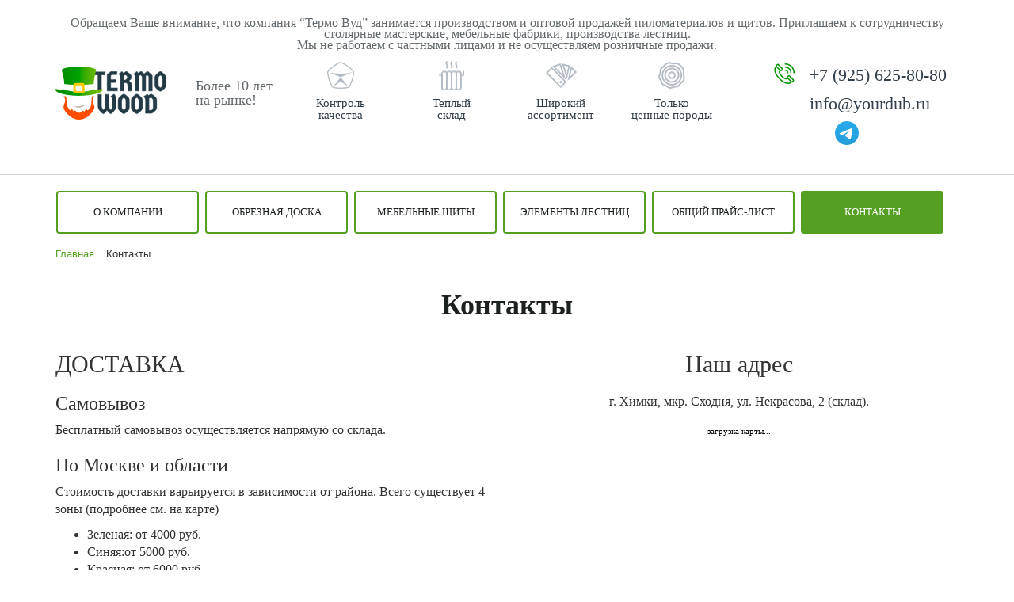

--- FILE ---
content_type: text/html; charset=UTF-8
request_url: https://yourdub.ru/contacts/
body_size: 10010
content:
<!DOCTYPE html>
<html lang="ru">
<head>
  <meta http-equiv="X-UA-Compatible" content="IE=edge">
  <meta name="viewport" content="width=device-width, initial-scale=1">
  <title>Контактная информация компании Термо Вуд: адреса и телефоны службы поддержки</title>
        <meta http-equiv="Content-Type" content="text/html; charset=UTF-8 " />
    <meta name="description" content="Ознакомьтесь с контактной информацией компании «Термо Вуд». Мы занимаемся производством и продажей обрезной доски и мебельных щитов. Сделайте заказ нашей продукции, перейдя по ссылке." />
  <style type="text/css">.bx-composite-btn {background: url(/bitrix/images/main/composite/sprite-1x.png) no-repeat right 0 #e94524;border-radius: 15px;color: #fff !important;display: inline-block;line-height: 30px;font-family: "Helvetica Neue", Helvetica, Arial, sans-serif !important;font-size: 12px !important;font-weight: bold !important;height: 31px !important;padding: 0 42px 0 17px !important;vertical-align: middle !important;text-decoration: none !important;}@media screen   and (min-device-width: 1200px)   and (max-device-width: 1600px)   and (-webkit-min-device-pixel-ratio: 2)  and (min-resolution: 192dpi) {.bx-composite-btn {background-image: url(/bitrix/images/main/composite/sprite-2x.png);background-size: 42px 124px;}}.bx-composite-btn-fixed {position: absolute;top: -45px;right: 15px;z-index: 10;}.bx-btn-white {background-position: right 0;color: #fff !important;}.bx-btn-black {background-position: right -31px;color: #000 !important;}.bx-btn-red {background-position: right -62px;color: #555 !important;}.bx-btn-grey {background-position: right -93px;color: #657b89 !important;}.bx-btn-border {border: 1px solid #d4d4d4;height: 29px !important;line-height: 29px !important;}.bx-composite-loading {display: block;width: 40px;height: 40px;background: url(/bitrix/images/main/composite/loading.gif);}</style>
<script data-skip-moving="true">(function(w, d) {var v = w.frameCacheVars = {"CACHE_MODE":"HTMLCACHE","banner":{"url":"https:\/\/www.1c-bitrix.ru\/composite\/","text":"Быстро с 1С-Битрикс","bgcolor":"#E94524","style":"white"},"storageBlocks":[],"dynamicBlocks":{"LkGdQn":"4ca394d2f9a2"},"AUTO_UPDATE":true,"AUTO_UPDATE_TTL":120,"version":2};var inv = false;if (v.AUTO_UPDATE === false){if (v.AUTO_UPDATE_TTL && v.AUTO_UPDATE_TTL > 0){var lm = Date.parse(d.lastModified);if (!isNaN(lm)){var td = new Date().getTime();if ((lm + v.AUTO_UPDATE_TTL * 1000) >= td){w.frameRequestStart = false;w.preventAutoUpdate = true;return;}inv = true;}}else{w.frameRequestStart = false;w.preventAutoUpdate = true;return;}}var r = w.XMLHttpRequest ? new XMLHttpRequest() : (w.ActiveXObject ? new w.ActiveXObject("Microsoft.XMLHTTP") : null);if (!r) { return; }w.frameRequestStart = true;var m = v.CACHE_MODE; var l = w.location; var x = new Date().getTime();var q = "?bxrand=" + x + (l.search.length > 0 ? "&" + l.search.substring(1) : "");var u = l.protocol + "//" + l.host + l.pathname + q;r.open("GET", u, true);r.setRequestHeader("BX-ACTION-TYPE", "get_dynamic");r.setRequestHeader("X-Bitrix-Composite", "get_dynamic");r.setRequestHeader("BX-CACHE-MODE", m);r.setRequestHeader("BX-CACHE-BLOCKS", v.dynamicBlocks ? JSON.stringify(v.dynamicBlocks) : "");if (inv){r.setRequestHeader("BX-INVALIDATE-CACHE", "Y");}try { r.setRequestHeader("BX-REF", d.referrer || "");} catch(e) {}if (m === "APPCACHE"){r.setRequestHeader("BX-APPCACHE-PARAMS", JSON.stringify(v.PARAMS));r.setRequestHeader("BX-APPCACHE-URL", v.PAGE_URL ? v.PAGE_URL : "");}r.onreadystatechange = function() {if (r.readyState != 4) { return; }var a = r.getResponseHeader("BX-RAND");var b = w.BX && w.BX.frameCache ? w.BX.frameCache : false;if (a != x || !((r.status >= 200 && r.status < 300) || r.status === 304 || r.status === 1223 || r.status === 0)){var f = {error:true, reason:a!=x?"bad_rand":"bad_status", url:u, xhr:r, status:r.status};if (w.BX && w.BX.ready && b){BX.ready(function() {setTimeout(function(){BX.onCustomEvent("onFrameDataRequestFail", [f]);}, 0);});}w.frameRequestFail = f;return;}if (b){b.onFrameDataReceived(r.responseText);if (!w.frameUpdateInvoked){b.update(false);}w.frameUpdateInvoked = true;}else{w.frameDataString = r.responseText;}};r.send();var p = w.performance;if (p && p.addEventListener && p.getEntries && p.setResourceTimingBufferSize){var e = 'resourcetimingbufferfull';var h = function() {if (w.BX && w.BX.frameCache && w.BX.frameCache.frameDataInserted){p.removeEventListener(e, h);}else {p.setResourceTimingBufferSize(p.getEntries().length + 50);}};p.addEventListener(e, h);}})(window, document);</script>


<link href="/bitrix/cache/css/s1/glavnaya/page_6603cb4f86e0d5fc95ac941452c3331d/page_6603cb4f86e0d5fc95ac941452c3331d_v1.css?1768203471870" type="text/css"  rel="stylesheet" />
<link href="/bitrix/cache/css/s1/glavnaya/template_7e7074c3a001407edc7b72a2b3fe2faa/template_7e7074c3a001407edc7b72a2b3fe2faa_v1.css?1768203403165718" type="text/css"  data-template-style="true" rel="stylesheet" />
  <script>if(!window.BX)window.BX={};if(!window.BX.message)window.BX.message=function(mess){if(typeof mess==='object'){for(let i in mess) {BX.message[i]=mess[i];} return true;}};</script>
<script>(window.BX||top.BX).message({"JS_CORE_LOADING":"Загрузка...","JS_CORE_NO_DATA":"- Нет данных -","JS_CORE_WINDOW_CLOSE":"Закрыть","JS_CORE_WINDOW_EXPAND":"Развернуть","JS_CORE_WINDOW_NARROW":"Свернуть в окно","JS_CORE_WINDOW_SAVE":"Сохранить","JS_CORE_WINDOW_CANCEL":"Отменить","JS_CORE_WINDOW_CONTINUE":"Продолжить","JS_CORE_H":"ч","JS_CORE_M":"м","JS_CORE_S":"с","JSADM_AI_HIDE_EXTRA":"Скрыть лишние","JSADM_AI_ALL_NOTIF":"Показать все","JSADM_AUTH_REQ":"Требуется авторизация!","JS_CORE_WINDOW_AUTH":"Войти","JS_CORE_IMAGE_FULL":"Полный размер"});</script>

<script src="/bitrix/js/main/core/core.js?1768203337511455"></script>

<script>BX.Runtime.registerExtension({"name":"main.core","namespace":"BX","loaded":true});</script>
<script>BX.setJSList(["\/bitrix\/js\/main\/core\/core_ajax.js","\/bitrix\/js\/main\/core\/core_promise.js","\/bitrix\/js\/main\/polyfill\/promise\/js\/promise.js","\/bitrix\/js\/main\/loadext\/loadext.js","\/bitrix\/js\/main\/loadext\/extension.js","\/bitrix\/js\/main\/polyfill\/promise\/js\/promise.js","\/bitrix\/js\/main\/polyfill\/find\/js\/find.js","\/bitrix\/js\/main\/polyfill\/includes\/js\/includes.js","\/bitrix\/js\/main\/polyfill\/matches\/js\/matches.js","\/bitrix\/js\/ui\/polyfill\/closest\/js\/closest.js","\/bitrix\/js\/main\/polyfill\/fill\/main.polyfill.fill.js","\/bitrix\/js\/main\/polyfill\/find\/js\/find.js","\/bitrix\/js\/main\/polyfill\/matches\/js\/matches.js","\/bitrix\/js\/main\/polyfill\/core\/dist\/polyfill.bundle.js","\/bitrix\/js\/main\/core\/core.js","\/bitrix\/js\/main\/polyfill\/intersectionobserver\/js\/intersectionobserver.js","\/bitrix\/js\/main\/lazyload\/dist\/lazyload.bundle.js","\/bitrix\/js\/main\/polyfill\/core\/dist\/polyfill.bundle.js","\/bitrix\/js\/main\/parambag\/dist\/parambag.bundle.js"]);
</script>
<script>BX.Runtime.registerExtension({"name":"ui.dexie","namespace":"BX.DexieExport","loaded":true});</script>
<script>BX.Runtime.registerExtension({"name":"ls","namespace":"window","loaded":true});</script>
<script>BX.Runtime.registerExtension({"name":"fx","namespace":"window","loaded":true});</script>
<script>BX.Runtime.registerExtension({"name":"fc","namespace":"window","loaded":true});</script>
<script>(window.BX||top.BX).message({"LANGUAGE_ID":"ru","FORMAT_DATE":"DD.MM.YYYY","FORMAT_DATETIME":"DD.MM.YYYY HH:MI:SS","COOKIE_PREFIX":"BITRIX_SM","SERVER_TZ_OFFSET":"10800","UTF_MODE":"Y","SITE_ID":"s1","SITE_DIR":"\/"});</script>


<script  src="/bitrix/cache/js/s1/glavnaya/kernel_main/kernel_main_v1.js?1768212506250135"></script>
<script src="/bitrix/js/ui/dexie/dist/dexie.bundle.js?1752662836218847"></script>
<script src="/bitrix/js/main/core/core_ls.js?17526627944201"></script>
<script src="/bitrix/js/main/core/core_frame_cache.js?175266283716945"></script>
<script>BX.setJSList(["\/bitrix\/js\/main\/core\/core_fx.js","\/bitrix\/js\/main\/session.js","\/bitrix\/js\/main\/pageobject\/dist\/pageobject.bundle.js","\/bitrix\/js\/main\/core\/core_window.js","\/bitrix\/js\/main\/date\/main.date.js","\/bitrix\/js\/main\/core\/core_date.js","\/bitrix\/js\/main\/utils.js","\/bitrix\/components\/bitrix\/map.yandex.view\/templates\/.default\/script.js","\/bitrix\/templates\/glavnaya\/js\/jquery-3.3.1.js","\/bitrix\/templates\/glavnaya\/js\/fancybox\/jquery.fancybox.min.js","\/bitrix\/templates\/glavnaya\/js\/bootstrap.min.js","\/bitrix\/templates\/glavnaya\/js\/script.js","\/bitrix\/templates\/glavnaya\/js\/jquery.inputmask.min.js","\/bitrix\/templates\/glavnaya\/components\/bitrix\/menu\/top-menu\/script.js"]);</script>
<script>BX.setCSSList(["\/bitrix\/components\/bitrix\/map.yandex.system\/templates\/.default\/style.css","\/bitrix\/templates\/glavnaya\/css\/bootstrap.min.css","\/bitrix\/templates\/glavnaya\/js\/fancybox\/jquery.fancybox.min.css","\/bitrix\/templates\/glavnaya\/components\/bitrix\/menu\/top-menu\/style.css","\/bitrix\/templates\/glavnaya\/components\/bitrix\/breadcrumb\/glav-breadcrumb\/style.css","\/bitrix\/templates\/glavnaya\/styles.css","\/bitrix\/templates\/glavnaya\/template_styles.css"]);</script>


  <script  src="/bitrix/cache/js/s1/glavnaya/template_41a54c454530912ece4b79d8568f4c2d/template_41a54c454530912ece4b79d8568f4c2d_v1.js?1768203403236811"></script>
<script  src="/bitrix/cache/js/s1/glavnaya/page_0134a81854bdba0f00a2510fd30cd150/page_0134a81854bdba0f00a2510fd30cd150_v1.js?17682034711897"></script>


                <meta name="yandex-verification" content="3125c1f5a6114187" />
</head>
<body>
    <div class="container-header">
  <div class="container header">

        <!--<b><span style="color: #ff0000;">В связи со сложившейся ситуацией, отгрузки со склада возможны только транспортом нашей компании. Прием клиентов и самовывоз временно приостановлены. 
Берегите себя и своих близких!</span></b>-->
<p style="line-height: 14px;color: #63696d; text-align: center;">
<span style="color: #63696d;">Обращаем Ваше внимание, что компания “Термо Вуд” занимается производством и оптовой продажей пиломатериалов и щитов. Приглашаем к сотрудничеству столярные мастерские, мебельные фабрики, производства лестниц.
<br>Мы не работаем с частными лицами и не осуществляем розничные продажи.</span>
</p>    <div class="row">
      <div class="col-sm-3 col-xs-12">
	    <div class="logo">
      <a href="/"><img src="/img/logo.png" alt="logo.png"></a>
  </div>
<div class="logo-text">
  <p>Более 10 лет на рынке!</p>
</div>
      </div>
      <div class="col-sm-3 hidden-xs nopadding-right">
	    <div class="header-icon h-i-1">
  <div class="header-icon-img"></div>
  <div class="header-icon-desc">
    <p>Контроль<br>качества</p>
  </div>
</div>
<div class="header-icon h-i-2">
  <div class="header-icon-img"></div>
  <div class="header-icon-desc">
    <p>Теплый<br>склад</p>
  </div>
</div>      </div>
      <div class="col-sm-3 hidden-xs nopadding-left">
        <div class="header-icon h-i-3">
  <div class="header-icon-img"></div>
  <div class="header-icon-desc">
    <p>Широкий<br>ассортимент</p>
  </div>
</div>
<div class="header-icon h-i-4">
  <div class="header-icon-img"></div>
  <div class="header-icon-desc">
    <p>Только<br>ценные породы</p>
  </div>
</div>      </div>
      <div class="col-sm-3 col-xs-12">
        <div class="phones-center">
    <div class="phones">
        <div class="phones-items">
            <div class="phones-icon"></div>
            <a href="tel:+79256258080">+7 (925) 625-80-80</a>

                            <div></div><a href="mailto:info@yourdub.ru">info@yourdub.ru</a>
                    </div>
    </div>

    <div class="messages">
        <!-- <div class="recall">Заказать</div> -->
        <div><a href="https://t.me/+79256258080" target="_blank"><img src="/img/telegram_logo.svg" alt="Telegram"></a></div>
</div>
</div>
<br>      </div>
    </div>
        </div>
  </div>
  <div class="container">
    <div class="row">
	  <div id="bxdynamic_LkGdQn_start" style="display:none"></div>
    <nav class="navbar">
        <div class="nav-header">
            <button type="button" class="navbar-toggle collapsed" data-toggle="collapse" data-target="#navbar"
                    aria-expanded="false" aria-controls="navbar">
                <span class="sr-only">Toggle navigation</span>
                <span class="icon-bar"></span>
                <span class="icon-bar"></span>
                <span class="icon-bar"></span>
            </button>
        </div>
        <div id="navbar" class="collapse navbar-collapse">
            <ul class="nav navbar-nav">
                                    <li class="">
                        <a href="/production/" class=" " >О компании</a>
                                            </li>
                                    <li class="multilvllinkli">
                        <a href="/catalog/obreznaya-doska/" class=" multilvllink" >Обрезная доска</a>
                                                    <ul class="ulmlvl">                                <li class=""><a class="" href="/catalog/obreznaya-doska/dub/">Дуб</a>
                                                                </li>
                                                            <li class=""><a class="" href="/catalog/obreznaya-doska/buk/">Бук</a>
                                                                </li>
                                                            <li class=""><a class="" href="/catalog/obreznaya-doska/yasen/">Ясень</a>
                                                                </li>
                                                            <li class=""><a class="" href="/catalog/obreznaya-doska/termoyasen/">Термоясень</a>
                                                                </li>
                                                            <li class=""><a class="" href="/catalog/obreznaya-doska/termopikhta/">Термопихта</a>
                                                                </li>
                                                        </ul>
                                            </li>
                                    <li class="multilvllinkli">
                        <a href="/catalog/shchity/" class=" multilvllink" >Мебельные щиты</a>
                                                    <ul class="ulmlvl">                                <li class=""><a class="" href="/catalog/shchity/dub/">Мебельные щиты из дуба</a>
                                                                </li>
                                                            <li class=""><a class="" href="/catalog/shchity/yasen/">Мебельные щиты из ясеня</a>
                                                                </li>
                                                            <li class=""><a class="" href="/catalog/shchity/listvennitsa/">Мебельные щиты из лиственницы</a>
                                                                </li>
                                                        </ul>
                                            </li>
                                    <li class="multilvllinkli">
                        <a href="/catalog/elementy-lestnits/" class=" multilvllink" >Элементы лестниц</a>
                                                    <ul class="ulmlvl">                                <li class=""><a class="" href="/catalog/elementy-lestnits/stupeni-iz-duba/">Ступени из дуба</a>
                                                                </li>
                                                            <li class=""><a class="" href="/catalog/elementy-lestnits/stupeni-iz-yasenya/">Ступени из ясеня</a>
                                                                </li>
                                                            <li class=""><a class="" href="/catalog/elementy-lestnits/stupeni-iz-listvennitsy/">Ступени из лиственницы</a>
                                                                </li>
                                                        </ul>
                                            </li>
                                    <li class="">
                        <a href="/catalog/price-list/" class=" " >Общий прайс-лист</a>
                                            </li>
                                    <li class="">
                        <a href="/contacts/" class="active " >Контакты</a>
                                            </li>
                            </ul>
        </div>
    </nav>
<div id="bxdynamic_LkGdQn_end" style="display:none"></div>    </div>
  </div>

    <div class="container">
    <div class="row">
	  <div class="col-xs-12">
		  <link href="/bitrix/css/main/font-awesome.css?153537812928777" type="text/css" rel="stylesheet" />
<div class="bx-breadcrumb" itemprop="http://schema.org/breadcrumb" itemscope itemtype="http://schema.org/BreadcrumbList">
			<div class="bx-breadcrumb-item" id="bx_breadcrumb_0" itemprop="itemListElement" itemscope itemtype="http://schema.org/ListItem">
				
				<a href="/" title="Главная" itemprop="url">
					<span itemprop="name">Главная</span>
				</a>
				<meta itemprop="position" content="1" />
			</div>
			<div class="bx-breadcrumb-item" itemprop="itemListElement" itemscope itemtype="http://schema.org/ListItem">
				<i class="fa fa-angle-right"></i>
				<span itemprop="name">Контакты</span>
				<meta itemprop="position" content="2" />
			</div><div style="clear:both"></div></div>	  </div>
	</div>
  </div>
  <div class="container">
	<div class="row">
		<div class="col-xs-12" align="center">
			<h1>Контакты</h1>
		</div>
	</div>
	<div class="row">
		<div class="col-md-6 col-xs-12">
			<div class="text-block top20 contact_contents">
				<div class="text-block-left ">
					<h2>ДОСТАВКА</h2>
					<h3>Самовывоз</h3>
					<p>
						 Бесплатный самовывоз осуществляется напрямую со склада.
					</p>
					<h3>По Москве и области</h3>
					<p>
						 Стоимость доставки варьируется в зависимости от района. Всего существует 4 зоны (подробнее см. на карте)
					</p>
					<ul>
						<li>Зеленая: от 4000 руб.</li>
						<li>Синяя:от 5000 руб.</li>
						<li>Красная: от 6000 руб.</li>
						<li>Желтая: от 2000 руб.</li>
					</ul>
					<p>
						 (Цена указана за 1 газель весом до 1500кг длина 3м. Другие зоны за МКАД плюс 28 руб. за 1 км.)
					</p>
					<h3>По регионам России</h3>
					<p>
						 Доставка по России осуществляется с помощью транспортных компаний. Оформление и оплата за счет покупателя.
					</p>
				</div>
				<div class="text-block-right center">
					 <script type="text/javascript" charset="utf-8"
                                src="https://api-maps.yandex.ru/services/constructor/1.0/js/?sid=U6ZVSeF7xiv6QLNvmdAr_N75VbQv7PaE&width=100%&height=500"></script>
				</div>
			</div>
		</div>
		<div class="col-md-6 col-xs-12" align="center">
			 			<h2>Наш адрес</h2>
			<p>
				 г. Химки, мкр. Сходня, ул. Некрасова, 2 (склад).
			</p>
			<h2>
			<script>
function BX_SetPlacemarks_MAP_mF8Ev4(map)
{
	if(typeof window["BX_YMapAddPlacemark"] != 'function')
	{
		/* If component's result was cached as html,
		 * script.js will not been loaded next time.
		 * let's do it manualy.
		*/

		(function(d, s, id)
		{
			var js, bx_ym = d.getElementsByTagName(s)[0];
			if (d.getElementById(id)) return;
			js = d.createElement(s); js.id = id;
			js.src = "/bitrix/components/bitrix/map.yandex.view/templates/.default/script.js";
			bx_ym.parentNode.insertBefore(js, bx_ym);
		}(document, 'script', 'bx-ya-map-js'));

		var ymWaitIntervalId = setInterval( function(){
				if(typeof window["BX_YMapAddPlacemark"] == 'function')
				{
					BX_SetPlacemarks_MAP_mF8Ev4(map);
					clearInterval(ymWaitIntervalId);
				}
			}, 300
		);

		return;
	}

	var arObjects = {PLACEMARKS:[],POLYLINES:[]};
	arObjects.PLACEMARKS[arObjects.PLACEMARKS.length] = BX_YMapAddPlacemark(map, {'LON':'37.276894481446','LAT':'55.94174210357','TEXT':'Термо Вуд офис'});
	arObjects.PLACEMARKS[arObjects.PLACEMARKS.length] = BX_YMapAddPlacemark(map, {'LON':'37.277061724011','LAT':'55.944138040721','TEXT':'Термо Вуд Склад '});
}
</script>
<div class="bx-yandex-view-layout">
	<div class="bx-yandex-view-map">
		<script>
			var script = document.createElement('script');
			script.src = 'https://api-maps.yandex.ru/2.0/?load=package.full&mode=release&lang=ru-RU&wizard=bitrix';
			(document.head || document.documentElement).appendChild(script);
			script.onload = function () {
				this.parentNode.removeChild(script);
			};
		</script>
		<script>

if (!window.GLOBAL_arMapObjects)
	window.GLOBAL_arMapObjects = {};

function init_MAP_mF8Ev4()
{
	if (!window.ymaps)
		return;

	var node = BX("BX_YMAP_MAP_mF8Ev4");
	node.innerHTML = '';

	var map = window.GLOBAL_arMapObjects['MAP_mF8Ev4'] = new ymaps.Map(node, {
		center: [55.942933850598, 37.27532365257],
		zoom: 16,
		type: 'yandex#map'
	});

	map.behaviors.enable("scrollZoom");
	map.behaviors.enable("dblClickZoom");
	map.behaviors.enable("drag");
	if (map.behaviors.isEnabled("rightMouseButtonMagnifier"))
		map.behaviors.disable("rightMouseButtonMagnifier");
	map.controls.add('zoomControl');
	map.controls.add('smallZoomControl');
	if (window.BX_SetPlacemarks_MAP_mF8Ev4)
	{
		window.BX_SetPlacemarks_MAP_mF8Ev4(map);
	}
}

(function bx_ymaps_waiter(){
	if(typeof ymaps !== 'undefined')
		ymaps.ready(init_MAP_mF8Ev4);
	else
		setTimeout(bx_ymaps_waiter, 100);
})();


/* if map inits in hidden block (display:none)
*  after the block showed
*  for properly showing map this function must be called
*/
function BXMapYandexAfterShow(mapId)
{
	if(window.GLOBAL_arMapObjects[mapId] !== undefined)
		window.GLOBAL_arMapObjects[mapId].container.fitToViewport();
}

</script>
<div id="BX_YMAP_MAP_mF8Ev4" class="bx-yandex-map" style="height: 300px; width: 80%;max-width: 100%;">загрузка карты...</div>	</div>
</div>
 </h2>
			<p>
				 Время работы склада: пн.-пт. с 9:00 до 18:00.
			</p>
			<p>
 <a href="mailto:info@yourdub.ru">info@yourdub.ru</a><br>
			</p>
			<p>
				 
                            <a href="tel:+79256258080">+7 925 625 80 80</a> Лариса<br>
                            <br>
                            <a href="mailto:Termo-wood@bk.ru">info@yourdub.ru</a>
                        			</p>
		</div>
		<div class="col-md-6 col-xs-12" align="left">
			<h2>Реквизиты</h2>
			<p>
				 ООО «СПИЛ»
			</p>
			<p>
				 ИНН: 5047167639<br>
				 КПП: 504701001<br>
				 ОГРН: 1155047004034
			</p>
			<p>
				 Юридический и фактический адрес: 141420, Московская обл, Химки г, Сходня мкр, Некрасова ул, дом № 2, квартира Этаж/Помещ 3/3
			</p>
		</div>
	</div>
</div>
 <br><div class="footer footer_new">
    <div class="container footer_menu">
        <div class="footer_top_menu">
	<div class="menu_left">
		<div class="first_row block">
			<div class="footer_menu_title">
				 Информация
			</div>
			<div class="footer_menu_element">
 <a href="/production/">О компании</a>
			</div>
			<div class="footer_menu_element">
 <a href="/dostavka/">Доставка и оплата</a>
			</div>
			<div class="footer_menu_element">
 <a href="/price-list/">Цены</a>
			</div>
			<div class="footer_menu_element">
 <a href="/contacts/">Контакты</a>
			</div>
		</div>
	</div>
	<div class="menu_right">
		<div class="footer_menu_title">
			 Каталог продукции
		</div>
		<div class="first_row block">
			<div class="footer_menu_subtitle">
 <a href="/catalog/obreznaya-doska/">Обрезной пиломатериал</a>
			</div>
			<div class="first_block_one block">
				<div class="footer_menu_element">
 <a href="/catalog/obreznaya-doska/dub/">Дуб</a>
				</div>
				<div class="footer_menu_element">
 <a href="/catalog/obreznaya-doska/buk/">Бук</a>
				</div>
				<div class="footer_menu_element">
 <a href="/catalog/obreznaya-doska/yasen/">Ясень</a>
				</div>
			</div>
			<div class="first_block_two block">
				<div class="footer_menu_element">
 <a href="/catalog/obreznaya-doska/termoyasen/">Термоясень</a>
				</div>
				<div class="footer_menu_element">
 <a href="/catalog/obreznaya-doska/termopikhta/">Термопихта</a>
				</div>
			</div>
		</div>
		<div class="second_row block" style="width: 36%;">
			<div class="footer_menu_subtitle">
 <a href="/catalog/shchity/">Мебельные щиты</a>
			</div>
			<div class="second_block_one block">
				<div class="footer_menu_element">
 <a href="/catalog/shchity/dub/">Щиты из дуба</a>
				</div>
				<div class="footer_menu_element">
 <a href="/catalog/shchity/yasen/">Щиты из ясеня</a>
				</div>
				<div class="footer_menu_element">
 <a href="/catalog/shchity/listvennitsa/">Щиты из лиственницы</a>
				</div>
			</div>
			<div class="second_block_two block">
			</div>
		</div>
		<div class="third_row block">
			<div class="footer_menu_subtitle">
 <a href="/catalog/elementy-lestnits/">Элементы лестниц</a>
			</div>
			<div class="footer_menu_element">
 <a href="/catalog/elementy-lestnits/stupeni-iz-duba/">Ступени из дуба</a>
			</div>
			<div class="footer_menu_element">
 <a href="/catalog/elementy-lestnits/stupeni-iz-yasenya/">Ступени из ясеня</a>
			</div>
			<div class="footer_menu_element">
 <a href="/catalog/elementy-lestnits/stupeni-iz-listvennitsy/">Ступени из лиственниц</a>
			</div>
		</div>
	</div>
</div>
<div class="clearfix">
</div>
 <br>    </div>
    <div class="footer_background">
        <div class="container">
          <div class="row">
            <div class="col-sm-4 col-xs-12">
                <div class="yourdub_copy">
 <img width="39" src="/img/yourdub_copy.png" height="35">
	<div>
		© 2008–2026	</div>
	<div>
		Компания «Термо Вуд»: интернет-магазин по продаже обрезной массивной доски и щитов из массива дерева.
	</div>
</div>
<br>                <!-- pixel footer copyright start-->
    <div class="pixelplus">
        <img src="/img/pixelplus.png" alt="Продвижение сайта — компания «Пиксель Плюс»" width="30" height="32">
        <div>Создание и продвижение сайта —</div>
        <div>компания «<a href="//pixelplus.ru/" target="pixelplus" rel="nofollow">Пиксель Плюс</a>»</div>
    </div>
<!-- pixel footer copyright end-->
            </div>
            <div class="col-sm-8 col-xs-12 footer_info">
              <div class="info_block">
	<div class="phones_info">
		<a href="tel:+79256258080" class="telephone tel2">+7 (925) 625-80-80</a>
	</div>
</div>
<br>
              <div class="info_block">
	<div class="other_info">
		<div class="adress_inf">
			<div>
				 г. Химки, мкр. Сходня,
			</div>
			<div>
				 ул. Некрасова, дом 2
			</div>
		</div>
	</div>
</div>
 <br>              <div class="info_block">

	<div class="other_info">
		<div class="mail_inf">
 <a href="mailto:info@yourdub.ru">info@yourdub.ru</a>
		</div>
	</div>

</div>
            </div>
          </div>
        </div>
    </div>
    </div>
<!-- Yandex.Metrika counter -->
<script type="text/javascript" >
   (function(m,e,t,r,i,k,a){m[i]=m[i]||function(){(m[i].a=m[i].a||[]).push(arguments)};
   m[i].l=1*new Date();k=e.createElement(t),a=e.getElementsByTagName(t)[0],k.async=1,k.src=r,a.parentNode.insertBefore(k,a)})
   (window, document, "script", "https://mc.yandex.ru/metrika/tag.js", "ym");

   ym(50776519, "init", {
        clickmap:true,
        trackLinks:true,
        accurateTrackBounce:true,
        webvisor:true
   });
</script>
<noscript><div><img src="https://mc.yandex.ru/watch/50776519" style="position:absolute; left:-9999px;" alt="" /></div></noscript>
<!-- /Yandex.Metrika counter -->

<!-- BEGIN JIVOSITE CODE {literal} -->
<script type='text/javascript'>
(function(){  var widget_id = 'juJzEwetqB';var d=document;var w=window;function  l(){var s = document.createElement('script'); s.type =  'text/javascript'; s.async = true;s.src =  '//code.jivosite.com/script/widget/'+widget_id; var ss =  document.getElementsByTagName('script')[0];  ss.parentNode.insertBefore(s,  ss);}if(d.readyState=='complete'){l();}else{if(w.attachEvent){w.attachEvent('onload',l);}else{w.addEventListener('load',l,false);}}})();
</script>
<!-- {/literal} END JIVOSITE CODE -->




<!--Форма обратного звонка-->
<div class="popup">
	<div class="popup_bg"></div>
<form class="ajax_form" id="obratnyj_zvonok" method="post">
	<img class="close" src="/img/close.png">
	<div class="zagpopupform">Свяжитесь с нами:</div>
	<div class="input_block">
	  <input type="text" name="name" class="call-control name-control" placeholder="Ваше имя" required value="">
	  
	</div>
	<div class="input_block">
	   <input type="text" class="call-control phone-control" id="phone" name="phone" placeholder="Ваш телефон" required value="">
	   						    
	</div>
	
	<div class="input_btn">
	  <input class="newbutton" type="submit" value="Оставить заявку">
	</div>

	
</form>
</div>



<!--Форма заказа товара-->
<div class="popup1">
	<div class="popup_bg1"></div>
<form class="ajax_form" id="obratnyj_zvonok_zakaz" method="post">
	<img class="close" src="/img/close.png">
	<div class="zagpopupform nn1">Оставьте заявку</div>
	<div class="opis"></div>
	 <input type="hidden" name="opis" value="">
	 <input type="hidden" name="url" value="/contacts/">
	<div class="input_block">
	  <input type="text" name="name" class="call-control name-control" placeholder="Ваше имя" required value="">
	  
	</div>
	<div class="input_block">
	   <input type="text" class="call-control phone-control" id="phone" name="phone" placeholder="Ваш телефон" required value="">
	   						    
	</div>
	
	<div class="input_btn">
	  <input class="newbutton" type="submit" value="Заказать">
	</div>

	
</form>
</div>



<script>

$(document).ready(function() {

	
	 $( ".recall" ).click(function() {
		$(".popup").fadeIn(800);
	});
	
	
	$( ".zakazbuttn" ).click(function() {
		$(".popup1").fadeIn(800);
		var test=$(this).siblings();
		var zakaz='';
		var cnt=1;
		if ($(this).data('name'))
		{
			zakaz=$(this).data('name');
		}
		else {	
			$(test).each(function() {
				zakaz=zakaz+' '+$(this).text();
				cnt++;
				if (cnt>4) return false;
			});
		}
		
		$('.opis').html(zakaz);
		$('input[name=opis]').val(zakaz);
		
	});

	$(".popup_bg,.close,.popup_bg1").click(function(){	
			$(".popup").fadeOut(800);
			$(".popup1").fadeOut(800);		
	});

	
	
	$("#obratnyj_zvonok,#obratnyj_zvonok_inner").submit(function(evt) { 
				evt.preventDefault();
				var form_data = $(this).serialize();
				$.ajax({
				type: "POST", 
				url: "/send.php", 
				data: form_data,
				success: function() {
					   if ($(this).hasClass('ajax_form'))
					   {   
							$('.zagpopupform').html("Заявка отправлена");
					   }
					   else {
						   $('.zagpopupform_inner').html("Заявка отправлена");
					   }
				}
		});
	});
	
	
	$("#obratnyj_zvonok_zakaz").submit(function(evt) { 
				evt.preventDefault();
				var form_data = $(this).serialize();
				$.ajax({
				type: "POST", 
				url: "/send1.php", 
				data: form_data,
				success: function() {
					      
					$('.nn1').html("Заявка отправлена");
					   
					  
				}
		});
	});


	jQuery('input[name="phone"]').inputmask("mask", {
					 "mask": "+7 (999) 999-99-99",
					 greedy: false,
					 showMaskOnHover: false,
					 oncomplete: function(){ $(this).addClass('success'); },
					 onincomplete: function(){ $(this).removeClass('success'); }
	});



});





</script>



</body>
</html>
<!--c740c4ba781b4d5d960f5eea944cc6ef-->

--- FILE ---
content_type: application/x-javascript; charset=UTF-8
request_url: https://yourdub.ru/contacts/?bxrand=1768823162253
body_size: 426
content:
{"js":["\/bitrix\/js\/ui\/dexie\/dist\/dexie.bundle.js","\/bitrix\/js\/main\/core\/core_ls.js","\/bitrix\/js\/main\/core\/core_fx.js","\/bitrix\/js\/main\/core\/core_frame_cache.js","\/bitrix\/templates\/glavnaya\/js\/jquery-3.3.1.js","\/bitrix\/templates\/glavnaya\/js\/fancybox\/jquery.fancybox.min.js","\/bitrix\/templates\/glavnaya\/js\/bootstrap.min.js","\/bitrix\/templates\/glavnaya\/js\/script.js","\/bitrix\/templates\/glavnaya\/js\/jquery.inputmask.min.js","\/bitrix\/templates\/glavnaya\/components\/bitrix\/menu\/top-menu\/script.js","\/bitrix\/components\/bitrix\/map.yandex.view\/templates\/.default\/script.js"],"lang":{"LANGUAGE_ID":"ru","FORMAT_DATE":"DD.MM.YYYY","FORMAT_DATETIME":"DD.MM.YYYY HH:MI:SS","COOKIE_PREFIX":"BITRIX_SM","SERVER_TZ_OFFSET":"10800","UTF_MODE":"Y","SITE_ID":"s1","SITE_DIR":"\/","USER_ID":"","SERVER_TIME":1768823162,"USER_TZ_OFFSET":0,"USER_TZ_AUTO":"Y","bitrix_sessid":"8938370e0dd5e678a630b502bd04c604"},"css":["\/bitrix\/templates\/glavnaya\/css\/bootstrap.min.css","\/bitrix\/templates\/glavnaya\/js\/fancybox\/jquery.fancybox.min.css","\/bitrix\/templates\/glavnaya\/components\/bitrix\/menu\/top-menu\/style.css","\/bitrix\/templates\/glavnaya\/components\/bitrix\/breadcrumb\/glav-breadcrumb\/style.css","\/bitrix\/components\/bitrix\/map.yandex.system\/templates\/.default\/style.css"],"htmlCacheChanged":false,"isManifestUpdated":false,"dynamicBlocks":[],"spread":[]}